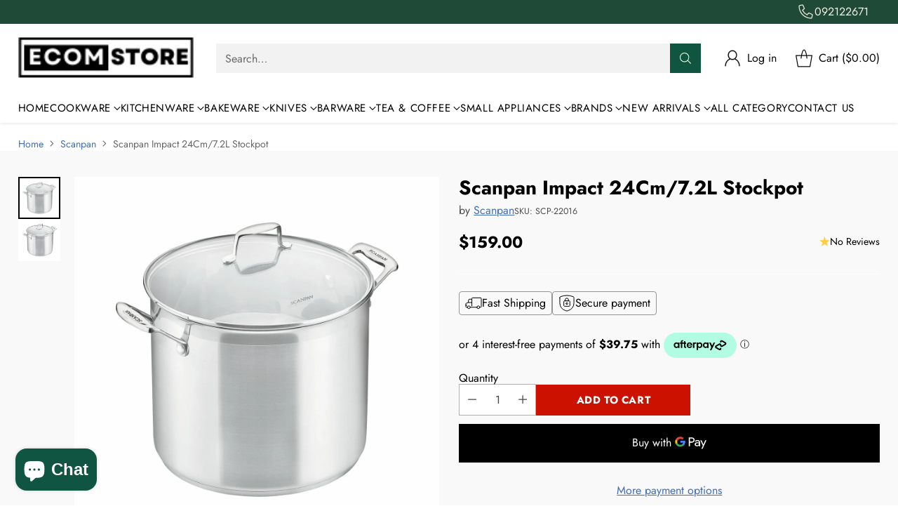

--- FILE ---
content_type: text/html; charset=UTF-8
request_url: https://pre.bossapps.co/api/js/517b21-4.myshopify.com/variants
body_size: 70
content:
{"44171469357303SP":"2525298935","44171469357303":"yes"}

--- FILE ---
content_type: text/javascript; charset=utf-8
request_url: https://ecomstore.co.nz/products/scanpan-impact-24cm-7-2l-stockpot.js
body_size: 1053
content:
{"id":9568737951991,"title":"Scanpan Impact 24Cm\/7.2L Stockpot","handle":"scanpan-impact-24cm-7-2l-stockpot","description":"With many years of experience, Scanpan 's Danish designers have developed the popular stainless steel Impact range with all the features you would expect from Scanpan . This 24cm\/7.2L Stock Pot is a hearty size for bigger meals and has a stylish two tone matt\/polished appearance with a glass lid to enable easy viewing of your cooking in progress. The optimal 6.4mm thick bonded sandwich base ensures optimal heat distribution. Compatible with all energy sources including induction, this range is as wide as it is popular. The rim design allows for drip-free pouring and the handles are secured with heavy duty rivets. The contemporary satin finish suits all kitchen decor and with the internal capacity markings on a polished internal finish making measurement easy and accurate.\n  \u003ch3\u003eFeatures\u003c\/h3\u003e\n  \u003cul\u003e\n   \u003cli\u003eHigh Quality 18\/10 stainless steel\u003c\/li\u003e\n   \u003cli\u003eOven-safe to 220\/250 deg cel with\/without lid\u003c\/li\u003e\n   \u003cli\u003eOptimal 6.4mm thick bonded base\u003c\/li\u003e\n   \u003cli\u003eInside mirror polish with capacity markings\u003c\/li\u003e\n   \u003cli\u003eTempered glass lid for safe and easy viewing\u003c\/li\u003e\n   \u003cli\u003eHandles secured with rivets\u003c\/li\u003e\n   \u003cli\u003eDrip-free pouring rim\u003c\/li\u003e\n   \u003cli\u003eSuitable for all cooktops including induction\u003c\/li\u003e\n   \u003cli\u003e10 year warranty against manufacturing defects\u003c\/li\u003e\n  \u003c\/ul\u003e\n  \u003ch3\u003eMaintenance and Care\u003c\/h3\u003e\n  \u003cul\u003e\n   \u003cli\u003eBefore First Use\u003c\/li\u003e\n   \u003cli\u003eWash the pan in hot soapy water with a nylon cloth\/brush. Do not use harsh scourers\u003c\/li\u003e\n   \u003cli\u003eRoutine Cleaning\u003c\/li\u003e\n   \u003cli\u003eAfter cooking, do not put cold water in hot pan ; wait until cool, remove all food and fat residue using hot soapy water and nylon cloth\/brush ; Heat tint or streak marks can be caused by excessive high heat. Do NOT use excessive high heat. To remove streak marks, mix 2 table spoons of bi-carb soda with water to create a paste. Apply the paste with a soft cloth in circular motion, then rinse off as normal.\u003c\/li\u003e\n   \u003cli\u003eWhilst the range is dishwasher safe, handwashing is recommended to extend the life of the product. For even better results, use the Scanpan Steel and Copper Cleaner for an \"as new\" finish.\u003c\/li\u003e\n  \u003c\/ul\u003e","published_at":"2024-12-04T19:55:53+13:00","created_at":"2024-12-04T19:55:53+13:00","vendor":"Scanpan","type":"","tags":[],"price":15900,"price_min":15900,"price_max":15900,"available":true,"price_varies":false,"compare_at_price":null,"compare_at_price_min":0,"compare_at_price_max":0,"compare_at_price_varies":false,"variants":[{"id":49428960379127,"title":"Default Title","option1":"Default Title","option2":null,"option3":null,"sku":"SCP-22016","requires_shipping":true,"taxable":true,"featured_image":null,"available":true,"name":"Scanpan Impact 24Cm\/7.2L Stockpot","public_title":null,"options":["Default Title"],"price":15900,"weight":0,"compare_at_price":null,"inventory_management":null,"barcode":"","requires_selling_plan":false,"selling_plan_allocations":[]}],"images":["\/\/cdn.shopify.com\/s\/files\/1\/0672\/9249\/6119\/files\/22016_a__13094.1575510336-1.jpg?v=1733301135","\/\/cdn.shopify.com\/s\/files\/1\/0672\/9249\/6119\/files\/22017_a__31653.1575510339-1.jpg?v=1733301142"],"featured_image":"\/\/cdn.shopify.com\/s\/files\/1\/0672\/9249\/6119\/files\/22016_a__13094.1575510336-1.jpg?v=1733301135","options":[{"name":"Title","position":1,"values":["Default Title"]}],"url":"\/products\/scanpan-impact-24cm-7-2l-stockpot","media":[{"alt":null,"id":51654471287031,"position":1,"preview_image":{"aspect_ratio":1.0,"height":1280,"width":1280,"src":"https:\/\/cdn.shopify.com\/s\/files\/1\/0672\/9249\/6119\/files\/22016_a__13094.1575510336-1.jpg?v=1733301135"},"aspect_ratio":1.0,"height":1280,"media_type":"image","src":"https:\/\/cdn.shopify.com\/s\/files\/1\/0672\/9249\/6119\/files\/22016_a__13094.1575510336-1.jpg?v=1733301135","width":1280},{"alt":null,"id":51654471352567,"position":2,"preview_image":{"aspect_ratio":1.0,"height":1280,"width":1280,"src":"https:\/\/cdn.shopify.com\/s\/files\/1\/0672\/9249\/6119\/files\/22017_a__31653.1575510339-1.jpg?v=1733301142"},"aspect_ratio":1.0,"height":1280,"media_type":"image","src":"https:\/\/cdn.shopify.com\/s\/files\/1\/0672\/9249\/6119\/files\/22017_a__31653.1575510339-1.jpg?v=1733301142","width":1280}],"requires_selling_plan":false,"selling_plan_groups":[]}